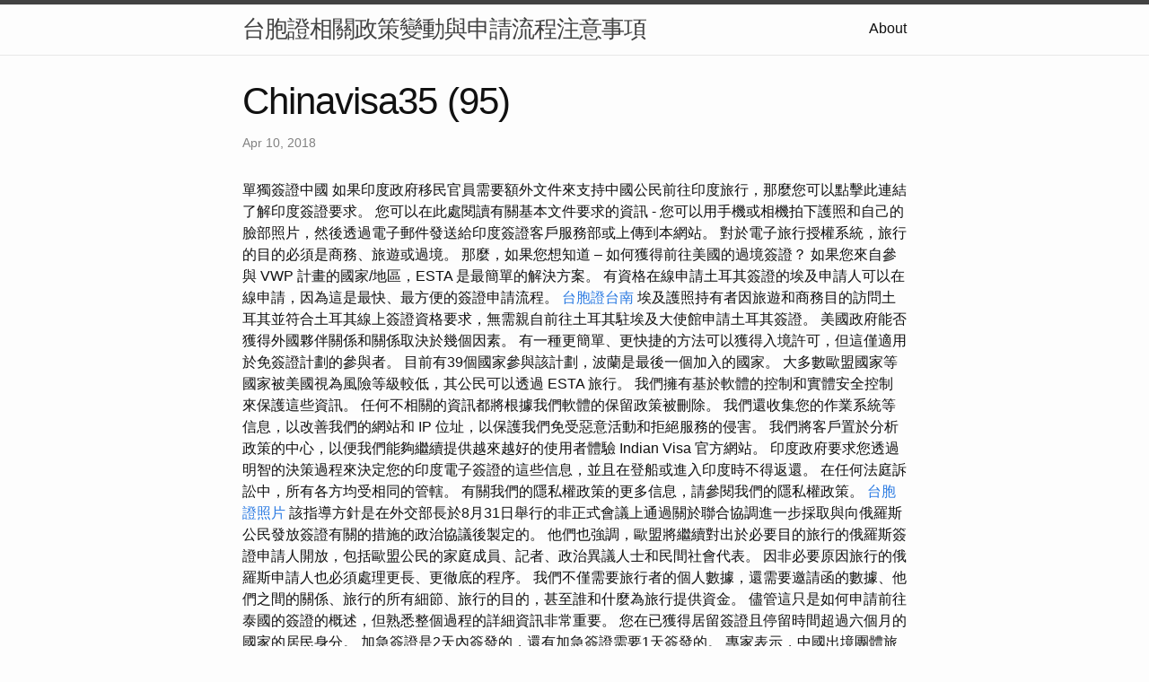

--- FILE ---
content_type: text/html
request_url: http://chinavisa35.s3-website.ap-southeast-3.amazonaws.com/research/chinavisa35-(95).html
body_size: 12440
content:
<!DOCTYPE html>
<html lang="en"><head>
  <meta charset="utf-8">
  <meta http-equiv="X-UA-Compatible" content="IE=edge">
  <meta name="viewport" content="width=device-width, initial-scale=1"><!-- Begin Jekyll SEO tag v2.8.0 -->
<title>Chinavisa35 (95) | 台胞證相關政策變動與申請流程注意事項</title>
<meta name="generator" content="Jekyll v4.3.1" />
<meta property="og:title" content="Chinavisa35 (95)" />
<meta property="og:locale" content="en_US" />
<meta name="description" content="單獨簽證中國" />
<meta property="og:description" content="單獨簽證中國" />
<link rel="canonical" href="http://localhost:4000/research/chinavisa35-(95).html" />
<meta property="og:url" content="http://localhost:4000/research/chinavisa35-(95).html" />
<meta property="og:site_name" content="台胞證相關政策變動與申請流程注意事項" />
<meta property="og:type" content="article" />
<meta property="article:published_time" content="2018-04-10T00:00:00+08:00" />
<meta name="twitter:card" content="summary" />
<meta property="twitter:title" content="Chinavisa35 (95)" />
<script type="application/ld+json">
{"@context":"https://schema.org","@type":"BlogPosting","dateModified":"2018-04-10T00:00:00+08:00","datePublished":"2018-04-10T00:00:00+08:00","description":"單獨簽證中國","headline":"Chinavisa35 (95)","mainEntityOfPage":{"@type":"WebPage","@id":"http://localhost:4000/research/chinavisa35-(95).html"},"url":"http://localhost:4000/research/chinavisa35-(95).html"}</script>
<!-- End Jekyll SEO tag -->
<link rel="stylesheet" href="/assets/main.css"><link type="application/atom+xml" rel="alternate" href="http://localhost:4000/feed.xml" title="台胞證相關政策變動與申請流程注意事項" /></head>
<body><header class="site-header" role="banner">

  <div class="wrapper"><a class="site-title" rel="author" href="/">台胞證相關政策變動與申請流程注意事項</a><nav class="site-nav">
        <input type="checkbox" id="nav-trigger" class="nav-trigger" />
        <label for="nav-trigger">
          <span class="menu-icon">
            <svg viewBox="0 0 18 15" width="18px" height="15px">
              <path d="M18,1.484c0,0.82-0.665,1.484-1.484,1.484H1.484C0.665,2.969,0,2.304,0,1.484l0,0C0,0.665,0.665,0,1.484,0 h15.032C17.335,0,18,0.665,18,1.484L18,1.484z M18,7.516C18,8.335,17.335,9,16.516,9H1.484C0.665,9,0,8.335,0,7.516l0,0 c0-0.82,0.665-1.484,1.484-1.484h15.032C17.335,6.031,18,6.696,18,7.516L18,7.516z M18,13.516C18,14.335,17.335,15,16.516,15H1.484 C0.665,15,0,14.335,0,13.516l0,0c0-0.82,0.665-1.483,1.484-1.483h15.032C17.335,12.031,18,12.695,18,13.516L18,13.516z"/>
            </svg>
          </span>
        </label>

        <div class="trigger"><a class="page-link" href="/about/">About</a></div>
      </nav></div>
</header>
<main class="page-content" aria-label="Content">
      <div class="wrapper">
        <article class="post h-entry" itemscope itemtype="http://schema.org/BlogPosting">

  <header class="post-header">
    <h1 class="post-title p-name" itemprop="name headline">Chinavisa35 (95)</h1>
    <p class="post-meta">
      <time class="dt-published" datetime="2018-04-10T00:00:00+08:00" itemprop="datePublished">Apr 10, 2018
      </time></p>
  </header>

  <div class="post-content e-content" itemprop="articleBody">
    單獨簽證中國

如果印度政府移民官員需要額外文件來支持中國公民前往印度旅行，那麼您可以點擊此連結了解印度簽證要求。 您可以在此處閱讀有關基本文件要求的資訊 - 您可以用手機或相機拍下護照和自己的臉部照片，然後透過電子郵件發送給印度簽證客戶服務部或上傳到本網站。 對於電子旅行授權系統，旅行的目的必須是商務、旅遊或過境。 那麼，如果您想知道 – 如何獲得前往美國的過境簽證？ 如果您來自參與 VWP 計畫的國家/地區，ESTA 是最簡單的解決方案。 有資格在線申請土耳其簽證的埃及申請人可以在線申請，因為這是最快、最方便的簽證申請流程。 <a href="https://roaming-revelations.webnode.page/l/3/">台胞證台南</a> 埃及護照持有者因旅遊和商務目的訪問土耳其並符合土耳其線上簽證資格要求，無需親自前往土耳其駐埃及大使館申請土耳其簽證。 美國政府能否獲得外國夥伴關係和關係取決於幾個因素。 有一種更簡單、更快捷的方法可以獲得入境許可，但這僅適用於免簽證計劃的參與者。 目前有39個國家參與該計劃，波蘭是最後一個加入的國家。 大多數歐盟國家等國家被美國視為風險等級較低，其公民可以透過 ESTA 旅行。

我們擁有基於軟體的控制和實體安全控制來保護這些資訊。 任何不相關的資訊都將根據我們軟體的保留政策被刪除。 我們還收集您的作業系統等信息，以改善我們的網站和 IP 位址，以保護我們免受惡意活動和拒絕服務的侵害。 我們將客戶置於分析政策的中心，以便我們能夠繼續提供越來越好的使用者體驗  Indian Visa 官方網站。 印度政府要求您透過明智的決策過程來決定您的印度電子簽證的這些信息，並且在登船或進入印度時不得返還。 在任何法庭訴訟中，所有各方均受相同的管轄。 有關我們的隱私權政策的更多信息，請參閱我們的隱私權政策。 <a href="https://wanderlustadventures111.blogspot.com/2023/11/03.html">台胞證照片</a> 該指導方針是在外交部長於8月31日舉行的非正式會議上通過關於聯合協調進一步採取與向俄羅斯公民發放簽證有關的措施的政治協議後製定的。 他們也強調，歐盟將繼續對出於必要目的旅行的俄羅斯簽證申請人開放，包括歐盟公民的家庭成員、記者、政治異議人士和民間社會代表。 因非必要原因旅行的俄羅斯申請人也必須處理更長、更徹底的程序。 我們不僅需要旅行者的個人數據，還需要邀請函的數據、他們之間的關係、旅行的所有細節、旅行的目的，甚至誰和什麼為旅行提供資金。

儘管這只是如何申請前往泰國的簽證的概述，但熟悉整個過程的詳細資訊非常重要。 您在已獲得居留簽證且停留時間超過六個月的國家的居民身分。 加急簽證是2天內簽發的，還有加急簽證需要1天簽發的。 專家表示，中國出境團體旅遊的恢復也將加強全球旅遊業和嚴重依賴旅遊業的國家的經濟復甦。 <a href="https://medium.com/@rrxfcmwq497152/8-bd673e88dcc6">卡式台胞證</a> 該旅遊門戶網站稱，泰國、馬爾地夫和紐西蘭已成為中國遊客成長最快的旅遊目的地。 土耳其簽證費使用有效的金融卡/信用卡線上支付，支付完成後提交土耳其簽證申請表供審核。 當您完成印度簽證申請流程時，我們要求您接受我們的使用條款和隱私權政策。

從這篇文章中，您現在可以了解簽證有哪些類型、如何獲得中國簽證、費用是多少以及需要什麼條件。 為了保護您的健康，請務必接種 COVID-19 疫苗。 根據杭州移民局最新簽證延期政策，有以下情況的學生，很可能會被杭州移民局拒絕簽證延期。 不過，法定代表人現在必須簽訂勞動合同，而不再是簡單地填寫營業執照，此外，法定代表人還必須在公司擔任某種職務。 根據我們最近的經驗，與其他管理職位相比，公司法人代表所需的批准證明文件似乎較少。 美國當局會在 72 <a href="https://medium.com/@jfjfjje54uu/10-563ca64e7e29">台胞證</a> 小時內處理申請，因此建議您在搭乘飛機或輪船前往美國之前至少四天提交申請。 如果您需要緊急旅行，您的 ESTA 很快就獲得批准的可能性很小，但不要指望它。 如果您已經去過美國，則需要提交之前五次旅行的文件。 在與美國政府溝通時，申請人必須證明他們不打算永久留在美國。 運輸船和飛機的船員、專業藝術家和媒體人員也沒有資格獲得 B1/B2 簽證。 希望探親、度假、接受醫療或參加音樂會或課程等活動的旅客可以申請 B-2 簽證。

您必須證明該旅行只是暫時的，您與您的祖國有聯繫，並且您的旅行是出於商務或旅遊目的。 當您首次申請時，您的簽證狀態將顯示為「正在處理」。 要獲得泰國電子簽證，您可以訪問並申請泰國簽證。 線上簽證申請主要取決於您的永久居住地或目前所在地。 <a href="https://trvlagncy.blogspot.com/2023/09/1.html">菲律賓簽證</a> 大連機場有一個特殊選項，可以簽發有效期為 7 天的過境簽證。 為此，您必須出示護照、機票，大連機場都提供護照照片並支付14美元的費用。 越來越多的中國遊客預訂長途旅行，旅遊資源豐富、歷史文化底蘊深厚的英國、法國旅遊也逐漸恢復。

我們代表您行事，並在專家審核後提交您的申請。 我們不提供包括印度在內的國家移民簽證申請建議。 在我們的網站上填寫申請表後，您可以查看您提供的數據，並在必要時進行更改。 <a href="https://medium.com/@dungomery8/3-b14816bc1dff">台胞證高雄</a> 完成此操作後，專家將審查您的簽證申請，並將您的申請提交給印度政府批准。  在大多數情況下，申請將在 24 小時內處理和批准。
  </div><a class="u-url" href="/research/chinavisa35-(95).html" hidden></a>
</article>

      </div>
    </main><footer class="site-footer h-card">
  <data class="u-url" href="/"></data>

  <div class="wrapper">

    <h2 class="footer-heading">台胞證相關政策變動與申請流程注意事項</h2>

    <div class="footer-col-wrapper">
      <div class="footer-col footer-col-1">
        <ul class="contact-list">
          <li class="p-name">台胞證相關政策變動與申請流程注意事項</li></ul>
      </div>

      <div class="footer-col footer-col-2"><ul class="social-media-list"></ul>
</div>

      <div class="footer-col footer-col-3">
        <p>前言 近年來，隨著兩岸關係的變動，台胞證相關政策也發生了一系列的變化。對於計畫前往中國大陸的台灣居民來說，理解最新的政策與申請流程是極為重要的。本文將深入探討台胞證、大陸簽證、中國簽證、VISA以及臺灣居民來往大陸通行證等相關議題，提供申請者全面的資訊。
台胞證概述 台胞證是台灣居民前往中國大陸的主要旅行文件，可視為一種身分證明，允許持證人在中國大陸逗留、工作或探親。近期，台胞證的有效期限以及申請要求有所調整，申請者應密切留意相關政策的變動。
大陸簽證與中國簽證 除了台胞證外，一些特殊情況下，台灣居民可能需要申請大陸簽證或中國簽證。大陸簽證通常適用於非台胞證持有者，例如短期商務旅行者或學生。中國簽證則可能涉及到其他區域，申請者需依據自身目的選擇適當的簽證類型。
VISA相關注意事項 VISA是一般用語，涵蓋了各種國際旅行文件，包括大陸簽證和其他國家的簽證。在申請VISA時，應詳細閱讀申請表格，確保提供的文件齊全且符合要求。此外，申請者應留意簽證的種類，以確保其符合自身旅行目的。
臺灣居民來往大陸通行證 臺灣居民來往大陸通行證是另一種兩岸居民通行的文件，適用於一些特殊情況，如前往中國大陸的陸客旅行團。申請者應確認其旅行目的是否適用於此通行證，並提前辦理相關手續。
政策變動與流程更新 由於兩岸關係動盪，台胞證相關政策可能隨時調整，因此申請者應定期查閱官方網站或洽詢相關機關，以獲取最新資訊。同時，在填寫申請表格時，應仔細閱讀說明，以確保提供正確且完整的資料，以免延誤申請流程。
結語 隨著兩岸關係的變遷，台胞證相關政策也經歷了多次調整。申請者應保持關注最新政策動向，同時在申請流程中細心操作，以確保順利獲得所需文件。謹慎了解與遵守相關規定，將有助於平順、順利完成兩岸旅行手續。</p>
      </div>
    </div>

  </div>

</footer>
</body>

</html>
